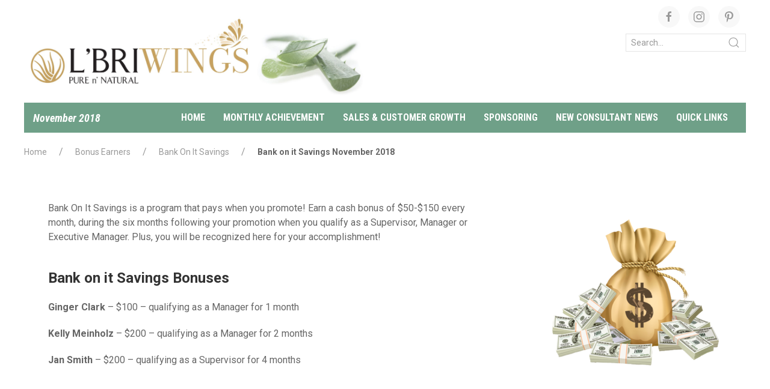

--- FILE ---
content_type: text/html; charset=UTF-8
request_url: https://lbrinews.com/wings/november-2018/pg/bonus-earners/bank-on-it-savings/bank-on-it-savings-november-2018
body_size: 6812
content:
<!DOCTYPE html>
<html itemscope itemtype="http://schema.org/Article">
<head>
<meta charset="UTF-8">
<title>L&#039;BRI News | Bank on it Savings November 2018</title>
<link rel="shortcut icon" href="https://lbrinews.com/wp-content/themes/LbriNews/favicon.ico" />
<meta name="description" content="" />
<!-- Schema.org markup for Google+ -->
<meta itemprop="name" content=Bank on it Savings November 2018 - L&#039;BRI News">
<meta itemprop="description" content="">
<meta itemprop="image" content="https://lbrinews.com/wp-content/themes/LbriNews/style/img/lbri_wings_social.jpg">
<!-- Twitter Card data -->
<meta name="twitter:card" content="https://lbrinews.com/wp-content/themes/LbriNews/style/img/lbri_wings_social.jpg">
<meta name="twitter:site" content="@lbricorp">
<meta name="twitter:title" content="Bank on it Savings November 2018 - L&#039;BRI News">
<meta name="twitter:description" content="

">
<meta name="twitter:creator" content="@lbricorp">
<!-- Twitter summary card with large image must be at least 280x150px -->
<meta name="twitter:image:src" content="https://lbrinews.com/wp-content/themes/LbriNews/style/img/lbri_wings_social.jpg">
<!-- Open Graph data -->
<meta property="og:title" content="Bank on it Savings November 2018 - L&#039;BRI News" />
<meta property="og:type" content="website" />
<meta property="og:url" content="http://www.lbrinews.com/" />
<meta property="og:image" content="https://lbrinews.com/wp-content/themes/LbriNews/style/img/lbri_wings_social.jpg" />
<meta property="og:description" content="

" />
<meta property="og:site_name" content="L'BRI News" />
<!-- UIkit CSS -->
<link rel="stylesheet" href="https://cdnjs.cloudflare.com/ajax/libs/uikit/3.0.0-beta.35/css/uikit.min.css" />
<!-- UIkit JS -->
<script src="https://code.jquery.com/jquery-3.3.1.min.js" integrity="sha256-FgpCb/KJQlLNfOu91ta32o/NMZxltwRo8QtmkMRdAu8=" crossorigin="anonymous"></script>
<script src="https://cdnjs.cloudflare.com/ajax/libs/uikit/3.0.0-beta.35/js/uikit.min.js"></script>
<script src="https://cdnjs.cloudflare.com/ajax/libs/uikit/3.0.0-beta.35/js/uikit-icons.min.js"></script>
<script defer src="https://use.fontawesome.com/releases/v5.0.6/js/all.js"></script>
<meta name='robots' content='max-image-preview:large' />
	<style>img:is([sizes="auto" i], [sizes^="auto," i]) { contain-intrinsic-size: 3000px 1500px }</style>
	<script type="text/javascript">
/* <![CDATA[ */
window._wpemojiSettings = {"baseUrl":"https:\/\/s.w.org\/images\/core\/emoji\/16.0.1\/72x72\/","ext":".png","svgUrl":"https:\/\/s.w.org\/images\/core\/emoji\/16.0.1\/svg\/","svgExt":".svg","source":{"concatemoji":"https:\/\/lbrinews.com\/wp-includes\/js\/wp-emoji-release.min.js?ver=6.8.3"}};
/*! This file is auto-generated */
!function(s,n){var o,i,e;function c(e){try{var t={supportTests:e,timestamp:(new Date).valueOf()};sessionStorage.setItem(o,JSON.stringify(t))}catch(e){}}function p(e,t,n){e.clearRect(0,0,e.canvas.width,e.canvas.height),e.fillText(t,0,0);var t=new Uint32Array(e.getImageData(0,0,e.canvas.width,e.canvas.height).data),a=(e.clearRect(0,0,e.canvas.width,e.canvas.height),e.fillText(n,0,0),new Uint32Array(e.getImageData(0,0,e.canvas.width,e.canvas.height).data));return t.every(function(e,t){return e===a[t]})}function u(e,t){e.clearRect(0,0,e.canvas.width,e.canvas.height),e.fillText(t,0,0);for(var n=e.getImageData(16,16,1,1),a=0;a<n.data.length;a++)if(0!==n.data[a])return!1;return!0}function f(e,t,n,a){switch(t){case"flag":return n(e,"\ud83c\udff3\ufe0f\u200d\u26a7\ufe0f","\ud83c\udff3\ufe0f\u200b\u26a7\ufe0f")?!1:!n(e,"\ud83c\udde8\ud83c\uddf6","\ud83c\udde8\u200b\ud83c\uddf6")&&!n(e,"\ud83c\udff4\udb40\udc67\udb40\udc62\udb40\udc65\udb40\udc6e\udb40\udc67\udb40\udc7f","\ud83c\udff4\u200b\udb40\udc67\u200b\udb40\udc62\u200b\udb40\udc65\u200b\udb40\udc6e\u200b\udb40\udc67\u200b\udb40\udc7f");case"emoji":return!a(e,"\ud83e\udedf")}return!1}function g(e,t,n,a){var r="undefined"!=typeof WorkerGlobalScope&&self instanceof WorkerGlobalScope?new OffscreenCanvas(300,150):s.createElement("canvas"),o=r.getContext("2d",{willReadFrequently:!0}),i=(o.textBaseline="top",o.font="600 32px Arial",{});return e.forEach(function(e){i[e]=t(o,e,n,a)}),i}function t(e){var t=s.createElement("script");t.src=e,t.defer=!0,s.head.appendChild(t)}"undefined"!=typeof Promise&&(o="wpEmojiSettingsSupports",i=["flag","emoji"],n.supports={everything:!0,everythingExceptFlag:!0},e=new Promise(function(e){s.addEventListener("DOMContentLoaded",e,{once:!0})}),new Promise(function(t){var n=function(){try{var e=JSON.parse(sessionStorage.getItem(o));if("object"==typeof e&&"number"==typeof e.timestamp&&(new Date).valueOf()<e.timestamp+604800&&"object"==typeof e.supportTests)return e.supportTests}catch(e){}return null}();if(!n){if("undefined"!=typeof Worker&&"undefined"!=typeof OffscreenCanvas&&"undefined"!=typeof URL&&URL.createObjectURL&&"undefined"!=typeof Blob)try{var e="postMessage("+g.toString()+"("+[JSON.stringify(i),f.toString(),p.toString(),u.toString()].join(",")+"));",a=new Blob([e],{type:"text/javascript"}),r=new Worker(URL.createObjectURL(a),{name:"wpTestEmojiSupports"});return void(r.onmessage=function(e){c(n=e.data),r.terminate(),t(n)})}catch(e){}c(n=g(i,f,p,u))}t(n)}).then(function(e){for(var t in e)n.supports[t]=e[t],n.supports.everything=n.supports.everything&&n.supports[t],"flag"!==t&&(n.supports.everythingExceptFlag=n.supports.everythingExceptFlag&&n.supports[t]);n.supports.everythingExceptFlag=n.supports.everythingExceptFlag&&!n.supports.flag,n.DOMReady=!1,n.readyCallback=function(){n.DOMReady=!0}}).then(function(){return e}).then(function(){var e;n.supports.everything||(n.readyCallback(),(e=n.source||{}).concatemoji?t(e.concatemoji):e.wpemoji&&e.twemoji&&(t(e.twemoji),t(e.wpemoji)))}))}((window,document),window._wpemojiSettings);
/* ]]> */
</script>
<link rel='stylesheet' id='style-css' href='https://lbrinews.com/wp-content/themes/LbriNews/style.css?ver=6.8.3' type='text/css' media='all' />
<style id='wp-emoji-styles-inline-css' type='text/css'>

	img.wp-smiley, img.emoji {
		display: inline !important;
		border: none !important;
		box-shadow: none !important;
		height: 1em !important;
		width: 1em !important;
		margin: 0 0.07em !important;
		vertical-align: -0.1em !important;
		background: none !important;
		padding: 0 !important;
	}
</style>
<link rel='stylesheet' id='wp-block-library-css' href='https://lbrinews.com/wp-includes/css/dist/block-library/style.min.css?ver=6.8.3' type='text/css' media='all' />
<style id='classic-theme-styles-inline-css' type='text/css'>
/*! This file is auto-generated */
.wp-block-button__link{color:#fff;background-color:#32373c;border-radius:9999px;box-shadow:none;text-decoration:none;padding:calc(.667em + 2px) calc(1.333em + 2px);font-size:1.125em}.wp-block-file__button{background:#32373c;color:#fff;text-decoration:none}
</style>
<style id='global-styles-inline-css' type='text/css'>
:root{--wp--preset--aspect-ratio--square: 1;--wp--preset--aspect-ratio--4-3: 4/3;--wp--preset--aspect-ratio--3-4: 3/4;--wp--preset--aspect-ratio--3-2: 3/2;--wp--preset--aspect-ratio--2-3: 2/3;--wp--preset--aspect-ratio--16-9: 16/9;--wp--preset--aspect-ratio--9-16: 9/16;--wp--preset--color--black: #000000;--wp--preset--color--cyan-bluish-gray: #abb8c3;--wp--preset--color--white: #ffffff;--wp--preset--color--pale-pink: #f78da7;--wp--preset--color--vivid-red: #cf2e2e;--wp--preset--color--luminous-vivid-orange: #ff6900;--wp--preset--color--luminous-vivid-amber: #fcb900;--wp--preset--color--light-green-cyan: #7bdcb5;--wp--preset--color--vivid-green-cyan: #00d084;--wp--preset--color--pale-cyan-blue: #8ed1fc;--wp--preset--color--vivid-cyan-blue: #0693e3;--wp--preset--color--vivid-purple: #9b51e0;--wp--preset--gradient--vivid-cyan-blue-to-vivid-purple: linear-gradient(135deg,rgba(6,147,227,1) 0%,rgb(155,81,224) 100%);--wp--preset--gradient--light-green-cyan-to-vivid-green-cyan: linear-gradient(135deg,rgb(122,220,180) 0%,rgb(0,208,130) 100%);--wp--preset--gradient--luminous-vivid-amber-to-luminous-vivid-orange: linear-gradient(135deg,rgba(252,185,0,1) 0%,rgba(255,105,0,1) 100%);--wp--preset--gradient--luminous-vivid-orange-to-vivid-red: linear-gradient(135deg,rgba(255,105,0,1) 0%,rgb(207,46,46) 100%);--wp--preset--gradient--very-light-gray-to-cyan-bluish-gray: linear-gradient(135deg,rgb(238,238,238) 0%,rgb(169,184,195) 100%);--wp--preset--gradient--cool-to-warm-spectrum: linear-gradient(135deg,rgb(74,234,220) 0%,rgb(151,120,209) 20%,rgb(207,42,186) 40%,rgb(238,44,130) 60%,rgb(251,105,98) 80%,rgb(254,248,76) 100%);--wp--preset--gradient--blush-light-purple: linear-gradient(135deg,rgb(255,206,236) 0%,rgb(152,150,240) 100%);--wp--preset--gradient--blush-bordeaux: linear-gradient(135deg,rgb(254,205,165) 0%,rgb(254,45,45) 50%,rgb(107,0,62) 100%);--wp--preset--gradient--luminous-dusk: linear-gradient(135deg,rgb(255,203,112) 0%,rgb(199,81,192) 50%,rgb(65,88,208) 100%);--wp--preset--gradient--pale-ocean: linear-gradient(135deg,rgb(255,245,203) 0%,rgb(182,227,212) 50%,rgb(51,167,181) 100%);--wp--preset--gradient--electric-grass: linear-gradient(135deg,rgb(202,248,128) 0%,rgb(113,206,126) 100%);--wp--preset--gradient--midnight: linear-gradient(135deg,rgb(2,3,129) 0%,rgb(40,116,252) 100%);--wp--preset--font-size--small: 13px;--wp--preset--font-size--medium: 20px;--wp--preset--font-size--large: 36px;--wp--preset--font-size--x-large: 42px;--wp--preset--spacing--20: 0.44rem;--wp--preset--spacing--30: 0.67rem;--wp--preset--spacing--40: 1rem;--wp--preset--spacing--50: 1.5rem;--wp--preset--spacing--60: 2.25rem;--wp--preset--spacing--70: 3.38rem;--wp--preset--spacing--80: 5.06rem;--wp--preset--shadow--natural: 6px 6px 9px rgba(0, 0, 0, 0.2);--wp--preset--shadow--deep: 12px 12px 50px rgba(0, 0, 0, 0.4);--wp--preset--shadow--sharp: 6px 6px 0px rgba(0, 0, 0, 0.2);--wp--preset--shadow--outlined: 6px 6px 0px -3px rgba(255, 255, 255, 1), 6px 6px rgba(0, 0, 0, 1);--wp--preset--shadow--crisp: 6px 6px 0px rgba(0, 0, 0, 1);}:where(.is-layout-flex){gap: 0.5em;}:where(.is-layout-grid){gap: 0.5em;}body .is-layout-flex{display: flex;}.is-layout-flex{flex-wrap: wrap;align-items: center;}.is-layout-flex > :is(*, div){margin: 0;}body .is-layout-grid{display: grid;}.is-layout-grid > :is(*, div){margin: 0;}:where(.wp-block-columns.is-layout-flex){gap: 2em;}:where(.wp-block-columns.is-layout-grid){gap: 2em;}:where(.wp-block-post-template.is-layout-flex){gap: 1.25em;}:where(.wp-block-post-template.is-layout-grid){gap: 1.25em;}.has-black-color{color: var(--wp--preset--color--black) !important;}.has-cyan-bluish-gray-color{color: var(--wp--preset--color--cyan-bluish-gray) !important;}.has-white-color{color: var(--wp--preset--color--white) !important;}.has-pale-pink-color{color: var(--wp--preset--color--pale-pink) !important;}.has-vivid-red-color{color: var(--wp--preset--color--vivid-red) !important;}.has-luminous-vivid-orange-color{color: var(--wp--preset--color--luminous-vivid-orange) !important;}.has-luminous-vivid-amber-color{color: var(--wp--preset--color--luminous-vivid-amber) !important;}.has-light-green-cyan-color{color: var(--wp--preset--color--light-green-cyan) !important;}.has-vivid-green-cyan-color{color: var(--wp--preset--color--vivid-green-cyan) !important;}.has-pale-cyan-blue-color{color: var(--wp--preset--color--pale-cyan-blue) !important;}.has-vivid-cyan-blue-color{color: var(--wp--preset--color--vivid-cyan-blue) !important;}.has-vivid-purple-color{color: var(--wp--preset--color--vivid-purple) !important;}.has-black-background-color{background-color: var(--wp--preset--color--black) !important;}.has-cyan-bluish-gray-background-color{background-color: var(--wp--preset--color--cyan-bluish-gray) !important;}.has-white-background-color{background-color: var(--wp--preset--color--white) !important;}.has-pale-pink-background-color{background-color: var(--wp--preset--color--pale-pink) !important;}.has-vivid-red-background-color{background-color: var(--wp--preset--color--vivid-red) !important;}.has-luminous-vivid-orange-background-color{background-color: var(--wp--preset--color--luminous-vivid-orange) !important;}.has-luminous-vivid-amber-background-color{background-color: var(--wp--preset--color--luminous-vivid-amber) !important;}.has-light-green-cyan-background-color{background-color: var(--wp--preset--color--light-green-cyan) !important;}.has-vivid-green-cyan-background-color{background-color: var(--wp--preset--color--vivid-green-cyan) !important;}.has-pale-cyan-blue-background-color{background-color: var(--wp--preset--color--pale-cyan-blue) !important;}.has-vivid-cyan-blue-background-color{background-color: var(--wp--preset--color--vivid-cyan-blue) !important;}.has-vivid-purple-background-color{background-color: var(--wp--preset--color--vivid-purple) !important;}.has-black-border-color{border-color: var(--wp--preset--color--black) !important;}.has-cyan-bluish-gray-border-color{border-color: var(--wp--preset--color--cyan-bluish-gray) !important;}.has-white-border-color{border-color: var(--wp--preset--color--white) !important;}.has-pale-pink-border-color{border-color: var(--wp--preset--color--pale-pink) !important;}.has-vivid-red-border-color{border-color: var(--wp--preset--color--vivid-red) !important;}.has-luminous-vivid-orange-border-color{border-color: var(--wp--preset--color--luminous-vivid-orange) !important;}.has-luminous-vivid-amber-border-color{border-color: var(--wp--preset--color--luminous-vivid-amber) !important;}.has-light-green-cyan-border-color{border-color: var(--wp--preset--color--light-green-cyan) !important;}.has-vivid-green-cyan-border-color{border-color: var(--wp--preset--color--vivid-green-cyan) !important;}.has-pale-cyan-blue-border-color{border-color: var(--wp--preset--color--pale-cyan-blue) !important;}.has-vivid-cyan-blue-border-color{border-color: var(--wp--preset--color--vivid-cyan-blue) !important;}.has-vivid-purple-border-color{border-color: var(--wp--preset--color--vivid-purple) !important;}.has-vivid-cyan-blue-to-vivid-purple-gradient-background{background: var(--wp--preset--gradient--vivid-cyan-blue-to-vivid-purple) !important;}.has-light-green-cyan-to-vivid-green-cyan-gradient-background{background: var(--wp--preset--gradient--light-green-cyan-to-vivid-green-cyan) !important;}.has-luminous-vivid-amber-to-luminous-vivid-orange-gradient-background{background: var(--wp--preset--gradient--luminous-vivid-amber-to-luminous-vivid-orange) !important;}.has-luminous-vivid-orange-to-vivid-red-gradient-background{background: var(--wp--preset--gradient--luminous-vivid-orange-to-vivid-red) !important;}.has-very-light-gray-to-cyan-bluish-gray-gradient-background{background: var(--wp--preset--gradient--very-light-gray-to-cyan-bluish-gray) !important;}.has-cool-to-warm-spectrum-gradient-background{background: var(--wp--preset--gradient--cool-to-warm-spectrum) !important;}.has-blush-light-purple-gradient-background{background: var(--wp--preset--gradient--blush-light-purple) !important;}.has-blush-bordeaux-gradient-background{background: var(--wp--preset--gradient--blush-bordeaux) !important;}.has-luminous-dusk-gradient-background{background: var(--wp--preset--gradient--luminous-dusk) !important;}.has-pale-ocean-gradient-background{background: var(--wp--preset--gradient--pale-ocean) !important;}.has-electric-grass-gradient-background{background: var(--wp--preset--gradient--electric-grass) !important;}.has-midnight-gradient-background{background: var(--wp--preset--gradient--midnight) !important;}.has-small-font-size{font-size: var(--wp--preset--font-size--small) !important;}.has-medium-font-size{font-size: var(--wp--preset--font-size--medium) !important;}.has-large-font-size{font-size: var(--wp--preset--font-size--large) !important;}.has-x-large-font-size{font-size: var(--wp--preset--font-size--x-large) !important;}
:where(.wp-block-post-template.is-layout-flex){gap: 1.25em;}:where(.wp-block-post-template.is-layout-grid){gap: 1.25em;}
:where(.wp-block-columns.is-layout-flex){gap: 2em;}:where(.wp-block-columns.is-layout-grid){gap: 2em;}
:root :where(.wp-block-pullquote){font-size: 1.5em;line-height: 1.6;}
</style>
<link rel='stylesheet' id='ctct_form_styles-css' href='https://lbrinews.com/wp-content/plugins/constant-contact-forms/assets/css/style.css?ver=2.12.0' type='text/css' media='all' />
<link rel="https://api.w.org/" href="https://lbrinews.com/wp-json/" /><link rel="EditURI" type="application/rsd+xml" title="RSD" href="https://lbrinews.com/xmlrpc.php?rsd" />
<link rel="canonical" href="https://lbrinews.com/wings/november-2018/pg/bonus-earners/bank-on-it-savings/bank-on-it-savings-november-2018/" />
<link rel='shortlink' href='https://lbrinews.com/?p=1832' />
<link rel="alternate" title="oEmbed (JSON)" type="application/json+oembed" href="https://lbrinews.com/wp-json/oembed/1.0/embed?url=https%3A%2F%2Flbrinews.com%2Fwings%2Fnovember-2018%2Fpg%2Fbonus-earners%2Fbank-on-it-savings%2Fbank-on-it-savings-november-2018%2F" />
<link rel="alternate" title="oEmbed (XML)" type="text/xml+oembed" href="https://lbrinews.com/wp-json/oembed/1.0/embed?url=https%3A%2F%2Flbrinews.com%2Fwings%2Fnovember-2018%2Fpg%2Fbonus-earners%2Fbank-on-it-savings%2Fbank-on-it-savings-november-2018%2F&#038;format=xml" />
<meta name="tec-api-version" content="v1"><meta name="tec-api-origin" content="https://lbrinews.com"><link rel="alternate" href="https://lbrinews.com/wp-json/tribe/events/v1/" /></head>
<body>
    <div class="uk-container uk-container-medium">
        <!----START HEADER--->
         <div class="uk-visible@m wings">
    <div class="uk-grid-small uk-child-width-expand@m" uk-grid>
        <div class="uk-margin-small uk-margin-small-top">
            <span class="uk-text-middle"><a href="https://lbrinews.com"><img src="https://lbrinews.com/wp-content/uploads/2022/12/WINGS_header-v3-scaled.jpg"/></a></span>
        </div>
        <div class="uk-text-right">
            <div class="uk-margin-small-top uk-margin-small-bottom">
                <a target="_blank" href="https://www.facebook.com/LBRIofficial/" class="uk-icon-button  uk-margin-small-right" uk-icon="facebook"></a>
                <a target="_blank" href="https://instagram.com/lbriofficial/" class="uk-icon-button uk-margin-small-right" uk-icon="instagram"></a>
                <a target="_blank" href="https://www.pinterest.com/LBRIofficial/" class="uk-icon-button uk-margin-small-right" uk-icon="pinterest"></a>
            </div>
            <div>
                <div class="uk-hidden@s">
    Mobile
    <form role="search" method="get" id="search-form" action="https://lbrinews.com/">
        <div class="uk-inline">
            <button type="submit" class="uk-form-icon uk-form-icon-flip" href="#" uk-icon="icon: search"></button>
            <input name="s" placeholder="Search..." value="" placeholder="Search..." class="uk-input uk-form-width-medium uk-form-small" type="text">
        </div>
    </form>
</div>
<div class="uk-visible@s">
    <form role="search" method="get" id="search-form" action="https://lbrinews.com/">
        <div class="uk-inline">
            <button type="submit" class="uk-form-icon uk-form-icon-flip" href="#" uk-icon="icon: search"></button>
            <input name="s" placeholder="Search..." value="" placeholder="Search..." class="uk-input uk-form-width-medium uk-form-small" type="text">
        </div>
    </form>
</div>            </div>
        </div>
    </div>
    <div>
        <nav class="uk-navbar-container uk-navbar-transparent" uk-navbar>
            <div class="wings-month uk-width-auto">
                <a class="uk-link-reset" href="https://lbrinews.com/wings/november-2018">November 2018</a>
            </div>
            <div class="MainNavRight uk-navbar-right uk-text-large uk-padding-small uk-padding-remove-vertical">
                <ul class="uk-navbar-nav"><li><a href="https://lbrinews.com/wings/november-2018">Home</a></li><li class="parent"><a href="#">Monthly Achievement</a>
                <div class="uk-navbar-dropdown"><ul class="uk-nav uk-navbar-dropdown-nav"><li><a href="https://lbrinews.com/wings/january-2026/pg/all-stars/monthly-all-stars-earned-for-december-2025/">Monthly All Stars Earned For December</a></li><li><a href="https://lbrinews.com/wings/january-2026/pg/all-stars/presidents-circle-achievers/presidents-circle-earned-december-2025/">President’s Circle Earned December</a></li><li><a href="https://lbrinews.com/wings/january-2026/pg/newly-promoted/newly-promoted-in-december-2025/">Newly Promoted in December</a></li><li><a href="https://lbrinews.com/wings/january-2026/pg/bonus-earners/promotion-bonuses/promotion-bonuses-earned-december-2025/">Promotion Bonuses Earned December</a></li></ul></div></li><li class="parent"><a href="#">Sales & Customer Growth</a>
                <div class="uk-navbar-dropdown"><ul class="uk-nav uk-navbar-dropdown-nav"><li><a href="https://lbrinews.com/wings/january-2026/pg/top-25-sales/top-25-sales-december-2025/">Top 25 Sales December</a></li><li><a href="https://lbrinews.com/wings/january-2026/pg/monthly-sales-bonus/monthly-sales-bonus-december-2025/">Monthly Sales Bonus December</a></li><li><a href="https://lbrinews.com/wings/january-2026/pg/all-stars/group-volumes/group-volumes-in-december-2025/">Group Volumes in December</a></li><li><a href="https://lbrinews.com/wings/january-2026/pg/new-buying-customers/top-25-new-buying-customers-december-2025/">Top 25 New Buying Customers December</a></li></ul></div></li><li class="parent"><a href="#">Sponsoring</a>
                <div class="uk-navbar-dropdown"><ul class="uk-nav uk-navbar-dropdown-nav"><li><a href="https://lbrinews.com/wings/january-2026/pg/all-stars/sponsoring-club/sponsoring-clubs-earned-december-2025/">Sponsoring Clubs Earned December</a></li></ul></div></li><li class="parent"><a href="#">New Consultant News</a>
                <div class="uk-navbar-dropdown"><ul class="uk-nav uk-navbar-dropdown-nav"><li><a href="https://lbrinews.com/wings/january-2026/pg/newly-promoted/new-consultants/new-consultants-joined-december-2025/">New Consultants Joined December</a></li><li><a href="https://lbrinews.com/wings/january-2026/pg/newly-promoted/lbri-university-graduates/lbri-university-graduates-in-december-2025/">L’BRI University Graduates in December</a></li><li><a href="https://lbrinews.com/wings/january-2026/pg/newly-promoted/gold-pin-earners/gold-pin-earned-december-2025/">Gold Pin Earned December</a></li><li><a href="https://lbrinews.com/wings/january-2026/pg/bonus-earners/jump-start/jump-start-earned-december-2025/">Jump Start Earned December</a></li><li><a href="https://lbrinews.com/wings/january-2026/pg/bonus-earners/free-showcase-completer-kit-earners/free-starter-kit-earners-earned-december-2025/">Free Starter Kit Earners Earned December</a></li></ul></div></li><li class="parent"><a href="https://lbrinews.com/">Quick links</a>
                <div class="uk-navbar-dropdown"><ul class="uk-nav uk-navbar-dropdown-nav"><li><a href="https://lbrinews.com/product-and-sample-availability-updates">Product availability</a></li><li><a href="https://lbrinews.com/">News home</a></li></ul></div></li></ul>            </div>
        </nav>
    </div>
</div>
<!-----MOBILE---->
<div class="uk-hidden@m">
    <div class="uk-child-width-1-2@m uk-grid-small uk-child-width-expand@m" uk-grid>
        <div class="uk-flex uk-flex-center uk-flex-middle uk-text-center">
            <div class="uk-padding-large uk-flex-middle"><a href="https://lbrinews.com"><img src="https://lbrinews.com/wp-content/uploads/2022/12/WINGS_header-v3-scaled.jpg"/></a></div>
            <div class="uk-padding-large uk-margin-left uk-flex-middle"><button class="uk-button uk-button-default" type="button" uk-toggle="target: #toggle-usage"><span uk-icon="icon: menu"></span></button></div>
        </div>
    </div>
    <!---TOGGLE DIV-->
    <div id="toggle-usage" hidden>
        <form role="search" method="get" id="search-form" action="https://lbrinews.com/">
    <div class="uk-inline">
        <button type="submit" class="uk-form-icon uk-form-icon-flip" href="#" uk-icon="icon: search"></button>
        <input name="s" placeholder="Search..." value="" class="uk-input uk-form-width-large uk-form-medium" type="text">
    </div>
</form>
        <nav id="mobile_menu"><ul class="main-menu clearfix"><li><a class="menu-link"  href="https://lbrinews.com/">Home</a></li><li><a class="menu-link" href="#">Recognition
                  <span class="drop-icon"><i class="fas fa-plus-square"></i></span>
                  <label title="Toggle Drop-down" class="drop-icon" for="412"><i class="fas fa-plus"></i></label>
                </a>
                <input type="checkbox" id="412">
                <ul class="sub-menu">
                <li><a class="menu-link"  href="https://lbrinews.com/wings/january-2026/">January 2026</a></li><li><a class="menu-link"  href="https://lbrinews.com/wings/december-2025/">December 2025</a></li><li><a class="menu-link"  href="https://lbrinews.com/presidents-circle">President’s Circle</a></li><li><a class="menu-link"  href="https://lbrinews.com/wings">More...</a></li></ul></li><li><a class="menu-link" href="#">Quick Links
                  <span class="drop-icon"><i class="fas fa-plus-square"></i></span>
                  <label title="Toggle Drop-down" class="drop-icon" for="46"><i class="fas fa-plus"></i></label>
                </a>
                <input type="checkbox" id="46">
                <ul class="sub-menu">
                <li><a class="menu-link"  href="https://lbrinews.com/contact-info">Contact Info</a></li><li><a class="menu-link"  href="https://lbrinews.com/product-and-sample-availability-updates">Availability updates</a></li></ul></li><li><a href="#">Convention 2025</a></li></ul>    </div>    
</div>        <!----END FOOTER----->
        
        <div class="uk-visible@s uk-margin">
<ul class="uk-breadcrumb"><li class="item-home"><a class="bread-link bread-home" href="https://lbrinews.com" title="Home">Home</a></li><li class="item-cat"><a href="https://lbrinews.com/category/bonus-earners">Bonus Earners</a></li><li class="item-cat"><a href="https://lbrinews.com/category/bonus-earners/bank-on-it-savings">Bank On It Savings</a></li><li class="item-current item-1832"><strong class="bread-current bread-1832" title="Bank on it Savings November 2018">Bank on it Savings November 2018</strong></li></ul></div>            <div class="uk-text-left uk-child-width-expand@m" uk-grid>
                <div class="uk-width-1-1@m">
                    <div class="uk-margin-small-top the_content"><div class="" uk-grid>
<div class="uk-width-2-3@m">
<div class="uk-card  uk-card-body">
<p>Bank On It Savings is a program that pays when you promote! Earn a cash bonus of $50-$150 every month, during the six months following your promotion when you qualify as a Supervisor, Manager or Executive Manager. Plus, you will be recognized here for your accomplishment!</p>
<h3><strong>Bank on it Savings Bonuses</strong></h3>
<p><b>Ginger Clark </b>– $100 – qualifying as a Manager for 1 month</p>
<p><b>Kelly Meinholz </b>– $200 – qualifying as a Manager for 2 months</p>
<p><strong>Jan Smith</strong> – $200 – qualifying as a Supervisor for 4 months</p>
<p>&nbsp;</p>
</div>
</div>
<div class="uk-width-1-3@m">
<div class="uk-card  uk-card-body">
<p><img fetchpriority="high" decoding="async" class="alignright size-full wp-image-363" src="https://lbrinews.com/wp-content/uploads/2018/01/Money_Bag_PNG_Clipart_Picture-288x300.png" alt="" width="288" height="300" /></p>
</div>
</div></div>
<div class="" uk-grid>
<div class="uk-width-1-1@m">
<div class="uk-card  uk-card-body">
<p>&nbsp;</p>
</div>
</div></div>
<div class="clear">&nbsp;</div></div>
                                    </div>
                <!--<div class="uk-width-1-4@m">
                    <div class="uk-hidden@m"><h6 class="uk-heading-line uk-text-center"><span>Archives</span></h6><div class="uk-margin"><select onchange="location = this.options[this.selectedIndex].value;" class="uk-select">

--- FILE ---
content_type: text/css
request_url: https://lbrinews.com/wp-content/themes/LbriNews/style.css?ver=6.8.3
body_size: 2434
content:
@import url('https://fonts.googleapis.com/css?family=Roboto:100,100i,300,300i,400,400i,500,500i,700,700i,900,900i');
@import url('https://fonts.googleapis.com/css?family=Roboto+Condensed:300,300i,400,400i,700,700i');
@import url(https://cdnjs.cloudflare.com/ajax/libs/font-awesome/4.6.3/css/font-awesome.css);
/*
Theme Name: L'BRI News 
Theme URI: http://wordpress.org/themes/twentythirteen
Author: L'BRI development team
Author URI: https://lbri.com
Description: The 2018 theme for L'BRI News is simple, elegant and responsive. It features multiple post/custom-post format styles, all being displayed in a dynamic and responsive framework -- allowing for all pages to look great on any screen, big or small. 
Version: 1.4
License: GNU General Public License v2 or later
License URI: http://www.gnu.org/licenses/gpl-2.0.html
Tags: white, green, gold, light-green, grey, one-column, two-columns, flexible-width, custom-header, custom-menu, editor-style, featured-images, microformats, post-formats.
Text Domain: twentythirteen

This theme, like WordPress, is licensed under the GPL.
Use it to make something cool, have fun, and share what you've learned with others.
*/
/*Buttons*/
/* FONT COLOR RULES */
.clear{
    clear:both !important;
}
/*
.the_content:after {
  content: "";
  display: table;
  clear: both;
}
*/
.wp-caption-text{text-align:center;margin:0px;}
input[type="text"]:focus{
   border: 1px solid #6fa088 !important;
}
h6.miniheading{
    font-size:8pt;
    line-height:1.3;
}
em {
    color:#666666 !important;
}
.link-text-active-underline{
    text-decoration:underline !important;
}
.alignleft{
    margin-top: 0;
    margin-right: 30px;
    float: left;
}
.alignright{
    margin-top: 0;
    margin-left: 30px;
    float: right;
}
.aligncenter{
    display:block;
    margin-left: auto; margin-right: auto
}
.uk-link, a {
    color:#6fa088;
}
.uk-link, a:hover {
    color:#6fa088;
}
::selection {
    background: #6fa088;
    color: #fff;
    text-shadow: none;
}
.dark-green-bg{
    background:#6fa088 !important;
    background-color:#6fa088 !important;
}
.dark-green-color{
    background-color:#6fa088 !important;
}
.light-green-bg{
    background-color:#9ABDAB !important;
}
.light-green-color{
    background-color:#9ABDAB !important;
}

html,body{
    font-family: 'Roboto', sans-serif !important;
}
.font-regular{
   font-family: 'Roboto', sans-serif !important;
}
.font-condensed{
    font-family: 'Roboto Condensed', sans-serif !important;
}
.color-dark-green{
    color:#6fa088 !important;
}
.color-light-green{
    color:#9ABDAB !important;
}
/* HORIZONTAL RULES */
.horizontal-bar-dark-green{
    height:1px;border-bottom:#6fa088 1px solid;
}
.horizontal-bar-light-green{
    height:1px;border-bottom:#deede5 1px solid;
}

.uk-button-primary{
    background-color:#9ABDAB !important;
}
/* Desktop Nav Styles */
.MainNavRight a{
    font-size:16px !important;
    font-weight:bold;
    color:#6fa088 !important;
    font-family: 'Roboto Condensed', sans-serif !important;
}
.wings .uk-navbar-container{
    background-color: #6fa088 !important;
}
.wings .uk-navbar-container .uk-navbar-nav > li > a{
    background-color: #6fa088 !important;
    color:#ffffff !important;
    height:50px;
}
.uk-label-grey{
    background:#666666 !important;
}
.uk-label-success{
    background:#9ABDAB !important;
    background-color:#9ABDAB !important;
}

.uk-navbar-nav>li>a {
    height:60px;
}
/* CC Desktop Footer Styles*/
#footer .uk-list{
    color:#6fa088; 
    text-transform:uppercase;
    font-family: 'Roboto Condensed', sans-serif !important;
    color:#6fa088;
    font-weight:normal;
    padding:10px 25px;
}
#footer .uk-list > li.bold{
    font-weight:bold;
    color:#6fa088;
    font-size:21px !important;
    text-transform:uppercase;
    font-family: 'Roboto Condensed', sans-serif !important;
}
#footer .sub-list{
    color:#6fa088; 
    font-weight:normal;
    padding-left:0px !important;
    margin-top:10px;
}
.uk-navbar-container .wings-month{
    height:50px;
    color:#ffffff;
    font-weight:bold;
    font-size:18px;
    display:flex;
    isplay: -ms-flexbox;
    display: -webkit-flex;
    display: flex;
    -ms-flex-pack: center;
    -webkit-justify-content: center;
    justify-content: center;
    -ms-flex-align: center;
    -webkit-align-items: center;
    align-items: center;
    box-sizing: border-box;
    padding: 0 15px;
    font-family: 'Roboto Condensed', sans-serif !important;
    text-decoration: none;
    font-style:italic;
}

/* GLOBAL ALIGN RULES */
.the_content > .alignright{
    float:right;
}

/*Wings - Post Social Icons */
.footer-social-icons {
    display:block;
    margin: 0 auto;
}
.social-icon {
    color: #fff;
}
ul.social-icons {
    margin-top: 10px;
    text-align:right;
}
.social-icons li {
    vertical-align: top;
    display: inline;
    height: 100px;
}
.social-icons a {
    color: #fff;
    text-decoration: none;
}
.fa-facebook {
    padding:10px 14px;
    -o-transition:.5s;
    -ms-transition:.5s;
    -moz-transition:.5s;
    -webkit-transition:.5s;
    transition: .5s;
    background-color: #666666;
}
.fa-facebook:hover {
    background-color: #3d5b99;
}
.fa-twitter {
    padding:10px 12px;
    -o-transition:.5s;
    -ms-transition:.5s;
    -moz-transition:.5s;
    -webkit-transition:.5s;
    transition: .5s;
    background-color: #666666;
}
.fa-twitter:hover {
    background-color: #00aced;
}
.fa-rss {
    padding:10px 14px;
    -o-transition:.5s;
    -ms-transition:.5s;
    -moz-transition:.5s;
    -webkit-transition:.5s;
    transition: .5s;
    background-color: #322f30;
}
.fa-rss:hover {
    background-color: #eb8231;
}
.fa-youtube {
    padding:10px 14px;
    -o-transition:.5s;
    -ms-transition:.5s;
    -moz-transition:.5s;
    -webkit-transition:.5s;
    transition: .5s;
    background-color: #322f30;
}
.fa-youtube:hover {
    background-color: #e64a41;
}
.fa-linkedin {
    padding:10px 14px;
    -o-transition:.5s;
    -ms-transition:.5s;
    -moz-transition:.5s;
    -webkit-transition:.5s;
    transition: .5s;
    background-color: #322f30;
}
.fa-linkedin:hover {
    background-color: #0073a4;
}
.fa-google-plus {
    padding:10px 9px;
    -o-transition:.5s;
    -ms-transition:.5s;
    -moz-transition:.5s;
    -webkit-transition:.5s;
    transition: .5s;
    background-color: #666666;
}
.fa-google-plus:hover {
    background-color: #e25714;
}

/* EVENT */

.event_map_responsive{
    overflow:hidden;
    padding-bottom:56.25%;
    position:relative;
    height:0;
}
.event_map_responsive iframe{
    box-shadow: 0 5px 15px rgba(0,0,0,0.08);
    left:0;
    top:0;
    height:100%;
    width:100%;
    position:absolute;
}




/*Responsive Nav 
w3bits.com*/

#mobile_menu ul {
  margin: 0;
  padding: 0;
}


#mobile_menu input[type="checkbox"], 
#mobile_menu ul span.drop-icon {
  display: none;
}

#mobile_menu li, 
#toggle-menu {
  border-width:0px
}

#mobile_menu .sub-menu {
  background-color: transparent;
  margin: 0 1em;
}

#mobile_menu .sub-menu li:last-child {
  border-width: 0;
}

#mobile_menu li, 
#toggle-menu, 
#mobile_menu a {
  position: relative;
  display: block;
  color:#999999;
}
#mobile_menu li, 
#toggle-menu, 
#mobile_menu a:hover {
    text-decoration:none;
    color:#666666;
}

#mobile_menu, 
#toggle-menu {
  background-color: transparent;
}

#toggle-menu, 
#mobile_menu a {
  padding: 1em 1.5em;
}

#mobile_menu a {
  transition: all .125s ease-in-out;
  -webkit-transition: all .125s ease-in-out;
}

#mobile_menu a:hover {
  color: #666666;
}

#mobile_menu .sub-menu {
  display: none;
}

#mobile_menu input[type="checkbox"]:checked + .sub-menu {
  display: block;
  color: red !important;
  
}
#mobile_menu input[type="checkbox"]:checked + .menu-link{
    background-color:red;
}


#mobile_menu .sub-menu a{
    border-color:#ddd;
    border-left-width:1px;
    border-left-style: solid;
}
#mobile_menu .sub-menu a:hover {
  color: #444;
}

#toggle-menu .drop-icon, 
#mobile_menu li label.drop-icon {
  position: absolute;
  right: 1.5em;
  top: .25em;
  padding-top:.5em;
}

#mobile_menu label.drop-icon, #toggle-menu span.drop-icon {
  width: 3em;
  height: 1.5em;
  text-align: center;
  color: #999999;
  font-size:1.5em;
  cursor:pointer;
}

#mobile_menu .drop-icon {
  line-height: 1;
}